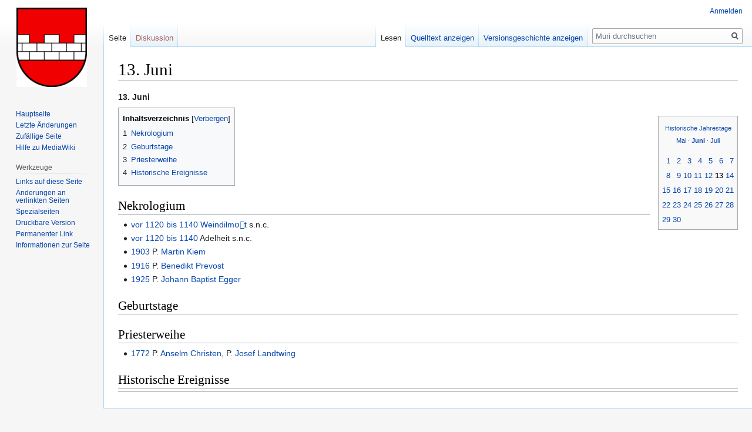

--- FILE ---
content_type: text/html; charset=UTF-8
request_url: https://www.muri-gries.ch/mediawiki/index.php/13._Juni
body_size: 5545
content:

<!DOCTYPE html>
<html class="client-nojs" lang="de-CH" dir="ltr">
<head>
<meta charset="UTF-8"/>
<title>13. Juni – Muri</title>
<script>document.documentElement.className="client-js";RLCONF={"wgBreakFrames":!1,"wgSeparatorTransformTable":[",\t.","'\t,"],"wgDigitTransformTable":["",""],"wgDefaultDateFormat":"dmy","wgMonthNames":["","Januar","Februar","März","April","Mai","Juni","Juli","August","September","Oktober","November","Dezember"],"wgRequestId":"29ec4dbdec9d51feeca66d40","wgCSPNonce":!1,"wgCanonicalNamespace":"","wgCanonicalSpecialPageName":!1,"wgNamespaceNumber":0,"wgPageName":"13._Juni","wgTitle":"13. Juni","wgCurRevisionId":35736,"wgRevisionId":35736,"wgArticleId":1173,"wgIsArticle":!0,"wgIsRedirect":!1,"wgAction":"view","wgUserName":null,"wgUserGroups":["*"],"wgCategories":[],"wgPageContentLanguage":"de-ch","wgPageContentModel":"wikitext","wgRelevantPageName":"13._Juni","wgRelevantArticleId":1173,"wgIsProbablyEditable":!1,"wgRelevantPageIsProbablyEditable":!1,"wgRestrictionEdit":[],"wgRestrictionMove":[],"wgMediaViewerOnClick":!0,"wgMediaViewerEnabledByDefault":!0};RLSTATE={
"site.styles":"ready","noscript":"ready","user.styles":"ready","user":"ready","user.options":"loading","skins.vector.styles.legacy":"ready","mediawiki.toc.styles":"ready"};RLPAGEMODULES=["site","mediawiki.page.startup","mediawiki.page.ready","mediawiki.toc","skins.vector.legacy.js"];</script>
<script>(RLQ=window.RLQ||[]).push(function(){mw.loader.implement("user.options@1hzgi",function($,jQuery,require,module){/*@nomin*/mw.user.tokens.set({"patrolToken":"+\\","watchToken":"+\\","csrfToken":"+\\"});mw.user.options.set({"variant":"de-ch"});
});});</script>
<link rel="stylesheet" href="/mediawiki/load.php?lang=de-ch&amp;modules=mediawiki.toc.styles%7Cskins.vector.styles.legacy&amp;only=styles&amp;skin=vector"/>
<script async="" src="/mediawiki/load.php?lang=de-ch&amp;modules=startup&amp;only=scripts&amp;raw=1&amp;skin=vector"></script>
<meta name="ResourceLoaderDynamicStyles" content=""/>
<link rel="stylesheet" href="/mediawiki/load.php?lang=de-ch&amp;modules=site.styles&amp;only=styles&amp;skin=vector"/>
<meta name="generator" content="MediaWiki 1.35.0"/>
<link rel="shortcut icon" href="/favicon.ico"/>
<link rel="search" type="application/opensearchdescription+xml" href="/mediawiki/opensearch_desc.php" title="Muri (de-ch)"/>
<link rel="EditURI" type="application/rsd+xml" href="https://www.muri-gries.ch/mediawiki/api.php?action=rsd"/>
<link rel="alternate" type="application/atom+xml" title="Atom-Feed für «Muri»" href="/mediawiki/index.php?title=Spezial:Letzte_%C3%84nderungen&amp;feed=atom"/>
<!--[if lt IE 9]><script src="/mediawiki/resources/lib/html5shiv/html5shiv.js"></script><![endif]-->
</head>
<body class="mediawiki ltr sitedir-ltr capitalize-all-nouns mw-hide-empty-elt ns-0 ns-subject page-13_Juni rootpage-13_Juni skin-vector action-view skin-vector-legacy">
<div id="mw-page-base" class="noprint"></div>
<div id="mw-head-base" class="noprint"></div>
<div id="content" class="mw-body" role="main">
	<a id="top"></a>
	<div id="siteNotice" class="mw-body-content"></div>
	<div class="mw-indicators mw-body-content">
	</div>
	<h1 id="firstHeading" class="firstHeading" lang="de-CH">13. Juni</h1>
	<div id="bodyContent" class="mw-body-content">
		<div id="siteSub" class="noprint">Aus Muri</div>
		<div id="contentSub"></div>
		<div id="contentSub2"></div>
		
		<div id="jump-to-nav"></div>
		<a class="mw-jump-link" href="#mw-head">Zur Navigation springen</a>
		<a class="mw-jump-link" href="#searchInput">Zur Suche springen</a>
		<div id="mw-content-text" lang="de-CH" dir="ltr" class="mw-content-ltr"><div class="mw-parser-output"><p><b>13. Juni</b> 
</p>
<table id="Kalendernav" class="hintergrundfarbe1 rahmenfarbe1 float-right" style="border-style:solid; font-size: 95%; text-align:center; white-space:nowrap;">

<tbody><tr align="center">
<td>
<p><small><a href="/mediawiki/index.php?title=Historische_Jahrestage" title="Historische Jahrestage">Historische Jahrestage</a> <br />
<a href="/mediawiki/index.php?title=Mai" title="Mai">Mai</a> · <b><a href="/mediawiki/index.php?title=Juni" title="Juni">Juni</a></b> · <a href="/mediawiki/index.php?title=Juli" title="Juli">Juli</a></small>
</p>
</td></tr>
<tr>
<td>
<table border="0" align="center" style="white-space:nowrap;" cellpadding="1">

<tbody><tr align="right">
<td><a href="/mediawiki/index.php?title=1._Juni" title="1. Juni">1</a></td>
<td><a href="/mediawiki/index.php?title=2._Juni" title="2. Juni">2</a></td>
<td><a href="/mediawiki/index.php?title=3._Juni" title="3. Juni">3</a></td>
<td><a href="/mediawiki/index.php?title=4._Juni" title="4. Juni">4</a></td>
<td><a href="/mediawiki/index.php?title=5._Juni" title="5. Juni">5</a></td>
<td><a href="/mediawiki/index.php?title=6._Juni" title="6. Juni">6</a></td>
<td><a href="/mediawiki/index.php?title=7._Juni" title="7. Juni">7</a>
</td></tr>
<tr align="right">
<td><a href="/mediawiki/index.php?title=8._Juni" title="8. Juni">8</a></td>
<td><a href="/mediawiki/index.php?title=9._Juni" title="9. Juni">9</a></td>
<td><a href="/mediawiki/index.php?title=10._Juni" title="10. Juni">10</a></td>
<td><a href="/mediawiki/index.php?title=11._Juni" title="11. Juni">11</a></td>
<td><a href="/mediawiki/index.php?title=12._Juni" title="12. Juni">12</a></td>
<td><a class="mw-selflink selflink">13</a></td>
<td><a href="/mediawiki/index.php?title=14._Juni" title="14. Juni">14</a>
</td></tr>
<tr align="right">
<td><a href="/mediawiki/index.php?title=15._Juni" title="15. Juni">15</a></td>
<td><a href="/mediawiki/index.php?title=16._Juni" title="16. Juni">16</a></td>
<td><a href="/mediawiki/index.php?title=17._Juni" title="17. Juni">17</a></td>
<td><a href="/mediawiki/index.php?title=18._Juni" title="18. Juni">18</a></td>
<td><a href="/mediawiki/index.php?title=19._Juni" title="19. Juni">19</a></td>
<td><a href="/mediawiki/index.php?title=20._Juni" title="20. Juni">20</a></td>
<td><a href="/mediawiki/index.php?title=21._Juni" title="21. Juni">21</a>
</td></tr>
<tr align="right">
<td><a href="/mediawiki/index.php?title=22._Juni" title="22. Juni">22</a></td>
<td><a href="/mediawiki/index.php?title=23._Juni" title="23. Juni">23</a></td>
<td><a href="/mediawiki/index.php?title=24._Juni" title="24. Juni">24</a></td>
<td><a href="/mediawiki/index.php?title=25._Juni" title="25. Juni">25</a></td>
<td><a href="/mediawiki/index.php?title=26._Juni" title="26. Juni">26</a></td>
<td><a href="/mediawiki/index.php?title=27._Juni" title="27. Juni">27</a></td>
<td><a href="/mediawiki/index.php?title=28._Juni" title="28. Juni">28</a>
</td></tr>
<tr align="right">
<td><a href="/mediawiki/index.php?title=29._Juni" title="29. Juni">29</a></td>
<td><a href="/mediawiki/index.php?title=30._Juni" title="30. Juni">30</a>
</td></tr></tbody></table>
</td></tr></tbody></table>
<div id="toc" class="toc" role="navigation" aria-labelledby="mw-toc-heading"><input type="checkbox" role="button" id="toctogglecheckbox" class="toctogglecheckbox" style="display:none" /><div class="toctitle" lang="de-CH" dir="ltr"><h2 id="mw-toc-heading">Inhaltsverzeichnis</h2><span class="toctogglespan"><label class="toctogglelabel" for="toctogglecheckbox"></label></span></div>
<ul>
<li class="toclevel-1 tocsection-1"><a href="#Nekrologium"><span class="tocnumber">1</span> <span class="toctext">Nekrologium</span></a></li>
<li class="toclevel-1 tocsection-2"><a href="#Geburtstage"><span class="tocnumber">2</span> <span class="toctext">Geburtstage</span></a></li>
<li class="toclevel-1 tocsection-3"><a href="#Priesterweihe"><span class="tocnumber">3</span> <span class="toctext">Priesterweihe</span></a></li>
<li class="toclevel-1 tocsection-4"><a href="#Historische_Ereignisse"><span class="tocnumber">4</span> <span class="toctext">Historische Ereignisse</span></a></li>
</ul>
</div>

<h2><span class="mw-headline" id="Nekrologium">Nekrologium</span></h2>
<ul><li><a href="/mediawiki/index.php?title=Nonnen_im_Nekrologium_von_Hermetschwil#NNA06" title="Nonnen im Nekrologium von Hermetschwil"> vor 1120 bis 1140</a> <a href="/mediawiki/index.php?title=Wendilmuot" title="Wendilmuot">Weindilmoͧt</a> s.n.c.</li>
<li><a href="/mediawiki/index.php?title=Nonnen_im_Nekrologium_von_Hermetschwil#NNB06" title="Nonnen im Nekrologium von Hermetschwil"> vor 1120 bis 1140</a> Adelheit s.n.c.</li>
<li><a href="/mediawiki/index.php?title=1903" title="1903">1903</a> P. <a href="/mediawiki/index.php?title=Martin_Kiem" title="Martin Kiem">Martin Kiem</a></li>
<li><a href="/mediawiki/index.php?title=1916" title="1916">1916</a> P. <a href="/mediawiki/index.php?title=Benedikt_Prevost" title="Benedikt Prevost">Benedikt Prevost</a></li>
<li><a href="/mediawiki/index.php?title=1925" title="1925">1925</a> P. <a href="/mediawiki/index.php?title=Johann_Baptist_Egger" title="Johann Baptist Egger">Johann Baptist Egger</a></li></ul>
<h2><span class="mw-headline" id="Geburtstage">Geburtstage</span></h2>
<h2><span class="mw-headline" id="Priesterweihe">Priesterweihe</span></h2>
<ul><li><a href="/mediawiki/index.php?title=1772" title="1772">1772</a> P. <a href="/mediawiki/index.php?title=Anselm_Christen" title="Anselm Christen">Anselm Christen</a>, P. <a href="/mediawiki/index.php?title=Josef_Landtwing" title="Josef Landtwing">Josef Landtwing</a></li></ul>
<h2><span class="mw-headline" id="Historische_Ereignisse">Historische Ereignisse</span></h2>
<hr />
<!-- 
NewPP limit report
Cached time: 20260122202111
Cache expiry: 86400
Dynamic content: false
Complications: []
CPU time usage: 0.021 seconds
Real time usage: 0.023 seconds
Preprocessor visited node count: 213/1000000
Post‐expand include size: 1025/2097152 bytes
Template argument size: 158/2097152 bytes
Highest expansion depth: 11/40
Expensive parser function count: 0/100
Unstrip recursion depth: 0/20
Unstrip post‐expand size: 0/5000000 bytes
-->
<!--
Transclusion expansion time report (%,ms,calls,template)
100.00%    6.360      1 Vorlage:Kalender_Jahrestage
100.00%    6.360      1 -total
 52.97%    3.369      4 Vorlage:Monat_Name-Zahl
 16.51%    1.050      1 Vorlage:!!
-->

<!-- Saved in parser cache with key wikidb:pcache:idhash:1173-0!canonical and timestamp 20260122202111 and revision id 35736
 -->
</div></div><div class="printfooter">Von «<a dir="ltr" href="https://www.muri-gries.ch/mediawiki/index.php?title=13._Juni&amp;oldid=35736">https://www.muri-gries.ch/mediawiki/index.php?title=13._Juni&amp;oldid=35736</a>»</div>
		<div id="catlinks" class="catlinks catlinks-allhidden" data-mw="interface"></div>
	</div>
</div>

<div id="mw-navigation">
	<h2>Navigationsmenü</h2>
	<div id="mw-head">
		<!-- Please do not use role attribute as CSS selector, it is deprecated. -->
<nav id="p-personal" class="vector-menu" aria-labelledby="p-personal-label" role="navigation" 
	 >
	<h3 id="p-personal-label">
		<span>Meine Werkzeuge</span>
	</h3>
	<!-- Please do not use the .body class, it is deprecated. -->
	<div class="body vector-menu-content">
		<!-- Please do not use the .menu class, it is deprecated. -->
		<ul class="vector-menu-content-list"><li id="pt-login"><a href="/mediawiki/index.php?title=Spezial:Anmelden&amp;returnto=13.+Juni" title="Sich anzumelden wird gerne gesehen, ist jedoch nicht zwingend erforderlich. [o]" accesskey="o">Anmelden</a></li></ul>
		
	</div>
</nav>


		<div id="left-navigation">
			<!-- Please do not use role attribute as CSS selector, it is deprecated. -->
<nav id="p-namespaces" class="vector-menu vector-menu-tabs vectorTabs" aria-labelledby="p-namespaces-label" role="navigation" 
	 >
	<h3 id="p-namespaces-label">
		<span>Namensräume</span>
	</h3>
	<!-- Please do not use the .body class, it is deprecated. -->
	<div class="body vector-menu-content">
		<!-- Please do not use the .menu class, it is deprecated. -->
		<ul class="vector-menu-content-list"><li id="ca-nstab-main" class="selected"><a href="/mediawiki/index.php?title=13._Juni" title="Seiteninhalt anzeigen [c]" accesskey="c">Seite</a></li><li id="ca-talk" class="new"><a href="/mediawiki/index.php?title=Diskussion:13._Juni&amp;action=edit&amp;redlink=1" rel="discussion" title="Diskussion zum Seiteninhalt (Seite nicht vorhanden) [t]" accesskey="t">Diskussion</a></li></ul>
		
	</div>
</nav>


			<!-- Please do not use role attribute as CSS selector, it is deprecated. -->
<nav id="p-variants" class="vector-menu-empty emptyPortlet vector-menu vector-menu-dropdown vectorMenu" aria-labelledby="p-variants-label" role="navigation" 
	 >
	<input type="checkbox" class="vector-menu-checkbox vectorMenuCheckbox" aria-labelledby="p-variants-label" />
	<h3 id="p-variants-label">
		<span>Varianten</span>
	</h3>
	<!-- Please do not use the .body class, it is deprecated. -->
	<div class="body vector-menu-content">
		<!-- Please do not use the .menu class, it is deprecated. -->
		<ul class="menu vector-menu-content-list"></ul>
		
	</div>
</nav>


		</div>
		<div id="right-navigation">
			<!-- Please do not use role attribute as CSS selector, it is deprecated. -->
<nav id="p-views" class="vector-menu vector-menu-tabs vectorTabs" aria-labelledby="p-views-label" role="navigation" 
	 >
	<h3 id="p-views-label">
		<span>Ansichten</span>
	</h3>
	<!-- Please do not use the .body class, it is deprecated. -->
	<div class="body vector-menu-content">
		<!-- Please do not use the .menu class, it is deprecated. -->
		<ul class="vector-menu-content-list"><li id="ca-view" class="collapsible selected"><a href="/mediawiki/index.php?title=13._Juni">Lesen</a></li><li id="ca-viewsource" class="collapsible"><a href="/mediawiki/index.php?title=13._Juni&amp;action=edit" title="Diese Seite ist geschützt. Ihr Quelltext kann dennoch angesehen und kopiert werden. [e]" accesskey="e">Quelltext anzeigen</a></li><li id="ca-history" class="collapsible"><a href="/mediawiki/index.php?title=13._Juni&amp;action=history" title="Frühere Versionen dieser Seite [h]" accesskey="h">Versionsgeschichte anzeigen</a></li></ul>
		
	</div>
</nav>


			<!-- Please do not use role attribute as CSS selector, it is deprecated. -->
<nav id="p-cactions" class="vector-menu-empty emptyPortlet vector-menu vector-menu-dropdown vectorMenu" aria-labelledby="p-cactions-label" role="navigation" 
	 >
	<input type="checkbox" class="vector-menu-checkbox vectorMenuCheckbox" aria-labelledby="p-cactions-label" />
	<h3 id="p-cactions-label">
		<span>Mehr</span>
	</h3>
	<!-- Please do not use the .body class, it is deprecated. -->
	<div class="body vector-menu-content">
		<!-- Please do not use the .menu class, it is deprecated. -->
		<ul class="menu vector-menu-content-list"></ul>
		
	</div>
</nav>


			<div id="p-search" role="search">
	<h3 >
		<label for="searchInput">Suche</label>
	</h3>
	<form action="/mediawiki/index.php" id="searchform">
		<div id="simpleSearch">
			<input type="search" name="search" placeholder="Muri durchsuchen" title="Muri durchsuchen [f]" accesskey="f" id="searchInput"/>
			<input type="hidden" name="title" value="Spezial:Suche">
			<input type="submit" name="fulltext" value="Suche" title="Durchsuche die Seiten nach diesem Text" id="mw-searchButton" class="searchButton mw-fallbackSearchButton"/>
			<input type="submit" name="go" value="Gehe" title="Gehe zur Seite mit diesem exakten Namen, falls diese existiert." id="searchButton" class="searchButton"/>
		</div>
	</form>
</div>

		</div>
	</div>
	
<div id="mw-panel">
	<div id="p-logo" role="banner">
		<a  title="Hauptseite aufsuchen" class="mw-wiki-logo" href="/mediawiki/index.php?title=Hauptseite"></a>
	</div>
	<!-- Please do not use role attribute as CSS selector, it is deprecated. -->
<nav id="p-navigation" class="vector-menu vector-menu-portal portal portal-first" aria-labelledby="p-navigation-label" role="navigation" 
	 >
	<h3 id="p-navigation-label">
		<span>Navigation</span>
	</h3>
	<!-- Please do not use the .body class, it is deprecated. -->
	<div class="body vector-menu-content">
		<!-- Please do not use the .menu class, it is deprecated. -->
		<ul class="vector-menu-content-list"><li id="n-mainpage-description"><a href="/mediawiki/index.php?title=Hauptseite" title="Hauptseite besuchen [z]" accesskey="z">Hauptseite</a></li><li id="n-recentchanges"><a href="/mediawiki/index.php?title=Spezial:Letzte_%C3%84nderungen" title="Liste der letzten Änderungen in diesem Wiki [r]" accesskey="r">Letzte Änderungen</a></li><li id="n-randompage"><a href="/mediawiki/index.php?title=Spezial:Zuf%C3%A4llige_Seite" title="Zufällige Seite aufrufen [x]" accesskey="x">Zufällige Seite</a></li><li id="n-help-mediawiki"><a href="https://www.mediawiki.org/wiki/Special:MyLanguage/Help:Contents">Hilfe zu MediaWiki</a></li></ul>
		
	</div>
</nav>


	<!-- Please do not use role attribute as CSS selector, it is deprecated. -->
<nav id="p-tb" class="vector-menu vector-menu-portal portal" aria-labelledby="p-tb-label" role="navigation" 
	 >
	<h3 id="p-tb-label">
		<span>Werkzeuge</span>
	</h3>
	<!-- Please do not use the .body class, it is deprecated. -->
	<div class="body vector-menu-content">
		<!-- Please do not use the .menu class, it is deprecated. -->
		<ul class="vector-menu-content-list"><li id="t-whatlinkshere"><a href="/mediawiki/index.php?title=Spezial:Linkliste/13._Juni" title="Eine Liste aller Seiten, die hierher verlinken [j]" accesskey="j">Links auf diese Seite</a></li><li id="t-recentchangeslinked"><a href="/mediawiki/index.php?title=Spezial:%C3%84nderungen_an_verlinkten_Seiten/13._Juni" rel="nofollow" title="Letzte Änderungen an Seiten, die von hier verlinkt sind [k]" accesskey="k">Änderungen an verlinkten Seiten</a></li><li id="t-specialpages"><a href="/mediawiki/index.php?title=Spezial:Spezialseiten" title="Liste aller Spezialseiten [q]" accesskey="q">Spezialseiten</a></li><li id="t-print"><a href="javascript:print();" rel="alternate" title="Druckansicht dieser Seite [p]" accesskey="p">Druckbare Version</a></li><li id="t-permalink"><a href="/mediawiki/index.php?title=13._Juni&amp;oldid=35736" title="Dauerhafter Link zu dieser Seitenversion">Permanenter Link</a></li><li id="t-info"><a href="/mediawiki/index.php?title=13._Juni&amp;action=info" title="Weitere Informationen über diese Seite">Informationen zur Seite</a></li></ul>
		
	</div>
</nav>


	
</div>

</div>

<footer id="footer" class="mw-footer" role="contentinfo" >
	<ul id="footer-info" >
		<li id="footer-info-lastmod"> Diese Seite wurde zuletzt am 20. Juni 2019 um 06:20 Uhr bearbeitet.</li>
	</ul>
	<ul id="footer-places" >
		<li id="footer-places-privacy"><a href="/mediawiki/index.php?title=Muri:Datenschutz" title="Muri:Datenschutz">Datenschutz</a></li>
		<li id="footer-places-about"><a href="/mediawiki/index.php?title=Muri:%C3%9Cber_Muri" title="Muri:Über Muri">Über Muri</a></li>
		<li id="footer-places-disclaimer"><a href="/mediawiki/index.php?title=Muri:Impressum" title="Muri:Impressum">Impressum</a></li>
	</ul>
	<ul id="footer-icons" class="noprint">
		<li id="footer-poweredbyico"><a href="https://www.mediawiki.org/"><img src="/mediawiki/resources/assets/poweredby_mediawiki_88x31.png" alt="Powered by MediaWiki" srcset="/mediawiki/resources/assets/poweredby_mediawiki_132x47.png 1.5x, /mediawiki/resources/assets/poweredby_mediawiki_176x62.png 2x" width="88" height="31" loading="lazy"/></a></li>
	</ul>
	<div style="clear: both;"></div>
</footer>



<script>(RLQ=window.RLQ||[]).push(function(){mw.config.set({"wgPageParseReport":{"limitreport":{"cputime":"0.021","walltime":"0.023","ppvisitednodes":{"value":213,"limit":1000000},"postexpandincludesize":{"value":1025,"limit":2097152},"templateargumentsize":{"value":158,"limit":2097152},"expansiondepth":{"value":11,"limit":40},"expensivefunctioncount":{"value":0,"limit":100},"unstrip-depth":{"value":0,"limit":20},"unstrip-size":{"value":0,"limit":5000000},"timingprofile":["100.00%    6.360      1 Vorlage:Kalender_Jahrestage","100.00%    6.360      1 -total"," 52.97%    3.369      4 Vorlage:Monat_Name-Zahl"," 16.51%    1.050      1 Vorlage:!!"]},"cachereport":{"timestamp":"20260122202111","ttl":86400,"transientcontent":false}}});mw.config.set({"wgBackendResponseTime":133});});</script></body></html>
